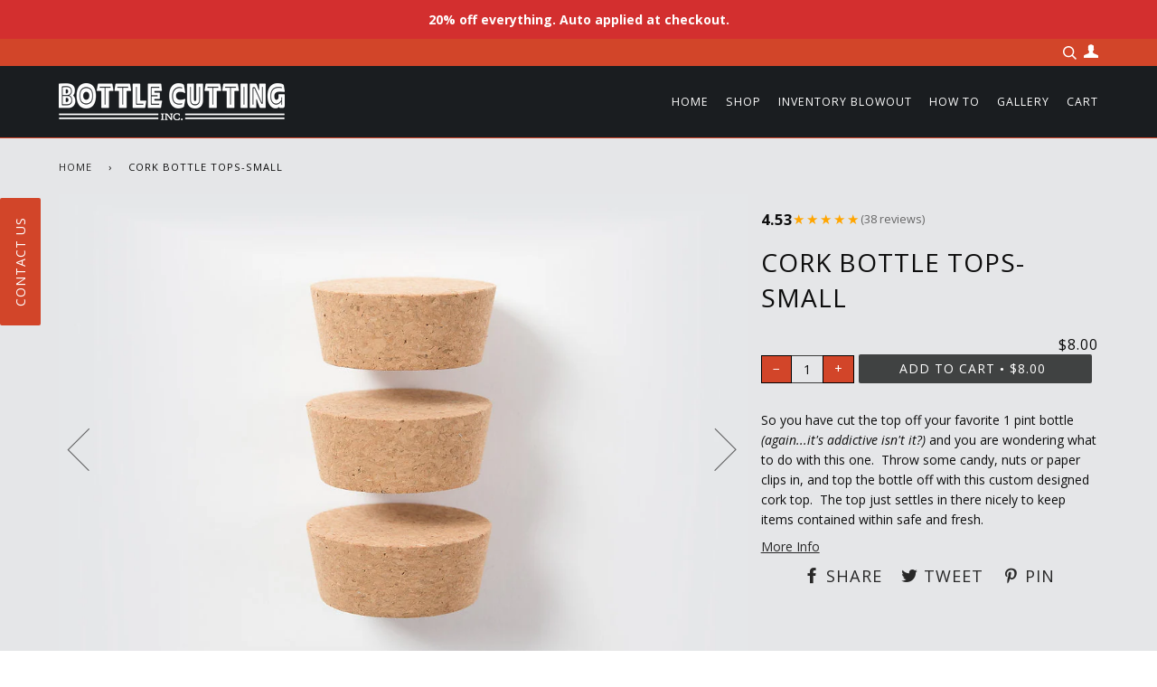

--- FILE ---
content_type: text/css
request_url: https://www.bottlecutting.com/cdn/shop/t/71/assets/custom.scss.css?v=38502661580168098711763411762
body_size: 230
content:
a,button{transition:all .3s ease}@media screen and (min-width: 480px){.home__subtitle{font-size:2.1em}}@media (max-width: 768px){.site-footer .grid__item{margin-bottom:30px}}.contact--form form{padding:0!important;margin:0!important}.contact-modal{position:fixed;top:50%;left:0;z-index:9999;-webkit-transform:rotate(-90deg);-moz-transform:rotate(-90deg);-ms-transform:rotate(-90deg);-o-transform:rotate(-90deg);filter:progid:DXImageTransform.Microsoft.BasicImage(rotation=3);transform-origin:0px 0px 0px}@media screen and (max-width: 480px){.contact-modal{padding:5px;font-size:.8em}}.content-modal-success:after{content:"\2714";display:block;position:relative;font-size:2em}.password__login-form{padding-bottom:50px}.fb-like{position:absolute;left:10px}.header-account-link{float:right}.header-search__wrapper{right:35px}@media screen and (min-width: 480px){.homepage-product .home__subtitle{font-size:2.1em}}@media screen and (min-width: 480px){.homepage-product .share__link{font-size:1.3em}}@media screen and (min-width: 480px){.share__link{font-size:1.3em}}.newsletter-form{padding:5px;border-radius:2px;border:1px solid #000;background-color:#fff}.input-group.newsletter-form .input-group-btn .btn{color:#fff}.homepage-video__play svg{max-width:100%}.page-where-to-buy img{margin:0 auto 15px;display:block}.page-where-to-buy .grid__item{margin-top:60px}.product-reviews--tab a{position:relative}.product-reviews--tab a .product--stars{position:absolute;top:26px;left:10px;line-height:5px!important}.product-reviews--tab a .product--stars .spr-icon-star{font-size:50%;display:inline}.on-sale .compare-at{margin-top:0;text-decoration:none!important;color:#28282880;text-transform:none}.on-sale .compare-at .money{text-decoration:line-through!important}@media screen and (max-width: 769px){.product-section .selector-wrapper select{margin:0 0 1em}}.product-section .product__price{margin-bottom:0}.product-section .quantity-selector__wrapper,.product-section .add-to-cart__wrapper{display:inline-block;margin:0 0 15px!important;vertical-align:middle}.product-section .quantity-selector__wrapper{min-width:90px;width:28%;max-width:28%}.product-section .quantity-selector__wrapper label{display:none}.product-section .quantity-selector__wrapper .js-qty{margin:0}.product-section .quantity-selector__wrapper button{background:#d24529;color:#fff;border:1px solid #000}.product-section .btn{color:#fff;background-color:#404242}.product-section .btn:hover{background-color:#d24529}.product-section .add-to-cart__wrapper{min-width:200px;width:69%;max-width:69%;margin:0}.product-section .add-to-cart__wrapper .btn{padding:5px 10px}.product-section .product__tabs{margin-top:30px}.product-section .product__tabs .product__tabs__header ul{display:block;margin:0}.product-section .product__tabs .product__tabs__header ul:after{display:block;clear:both;content:""}.product-section .product__tabs .product__tabs__header ul li{display:block;margin:0;float:left}.product-section .product__tabs .product__tabs__header ul li+li a{border-left:0}.product-section .product__tabs .product__tabs__header ul a{display:block;padding:10px;border:1px solid #ccc;border-bottom:0;text-decoration:none;color:#000}.product-section .product__tabs .product__tabs__header ul .active a{color:#000;font-weight:700}.product-section .product__tabs .product__tabs__body{display:none}.product-section .product__tabs .product__tabs__body.active{display:block}.product-section .product__tabs .product__tabs__body>div{border:1px solid #ccc;padding:15px}.product-section .product__tabs .product__tabs__body .spr-container{padding:0;border:0}.collection{background:#e5e6e8;padding-top:30px;padding-bottom:60px}.image-overlay{cursor:pointer}.child.Sander a{border:2px solid #14e36e;padding:5px}
/*# sourceMappingURL=/cdn/shop/t/71/assets/custom.scss.css.map?v=38502661580168098711763411762 */


--- FILE ---
content_type: text/css
request_url: https://www.bottlecutting.com/cdn/shop/t/71/assets/product-tables.css?v=39141340097391565651763414922
body_size: -343
content:
.rte table,.product-description table,.product__tabs__body table{width:100%;border-collapse:collapse;border-spacing:0;margin-bottom:1.5em;margin-top:1em}.rte table tr,.product-description table tr,.product__tabs__body table tr{border-bottom:1px solid #ececec}.rte table th,.product-description table th,.product__tabs__body table th{font-weight:700;text-align:left;padding:12px 15px;background-color:#f7f7f7;border-bottom:2px solid #ececec}.rte table td,.product-description table td,.product__tabs__body table td{text-align:left;padding:12px 15px;vertical-align:top}.rte table tbody tr:hover,.product-description table tbody tr:hover,.product__tabs__body table tbody tr:hover{background-color:#f9f9f9}@media only screen and (max-width: 590px){.rte table.table--responsive,.product-description table.table--responsive,.product__tabs__body table.table--responsive{display:block}.rte table.table--responsive thead,.product-description table.table--responsive thead,.product__tabs__body table.table--responsive thead{display:none}.rte table.table--responsive tr,.product-description table.table--responsive tr,.product__tabs__body table.table--responsive tr{display:block;margin-bottom:15px;border:1px solid #ececec}.rte table.table--responsive td,.product-description table.table--responsive td,.product__tabs__body table.table--responsive td{display:block;text-align:right;border-bottom:1px solid #f0f0f0;padding:10px 15px}.rte table.table--responsive td:before,.product-description table.table--responsive td:before,.product__tabs__body table.table--responsive td:before{content:attr(data-label);float:left;font-weight:700;text-transform:uppercase;font-size:.85em}.rte table.table--responsive td:last-child,.product-description table.table--responsive td:last-child,.product__tabs__body table.table--responsive td:last-child{border-bottom:none}}.rte .table-wrap,.product-description .table-wrap,.product__tabs__body .table-wrap{max-width:100%;overflow-x:auto;-webkit-overflow-scrolling:touch;margin-bottom:1.5em}
/*# sourceMappingURL=/cdn/shop/t/71/assets/product-tables.css.map?v=39141340097391565651763414922 */


--- FILE ---
content_type: text/css
request_url: https://www.bottlecutting.com/cdn/shop/t/71/assets/product-blocks.css?v=32374168779008128711763417823
body_size: -323
content:
.product-block-text{margin:15px 0}.product-block-text p{margin-bottom:10px}.product-block-rating{margin:15px 0}.product-rating{display:flex;align-items:center;gap:10px;opacity:0;transform:translateY(5px);transition:opacity .3s ease-in,transform .3s ease-in}.product-rating.is-loaded{opacity:1;transform:translateY(0)}.rating-value{font-size:1.2em;font-weight:700}.rating-stars{color:orange;font-size:1.1em;letter-spacing:2px}.rating-count{color:#666;font-size:.9em}.product-block-custom-liquid{margin:15px 0}.product-block-spacer{display:block}.product-block-collapsible{margin:15px 0;border:1px solid #e0e0e0;border-radius:4px}.product-block-collapsible summary{padding:15px;cursor:pointer;list-style:none;display:flex;justify-content:space-between;align-items:center;font-weight:600;-webkit-user-select:none;user-select:none;background-color:#f7f7f7;transition:background-color .2s}.product-block-collapsible summary:hover{background-color:#eee}.product-block-collapsible summary::-webkit-details-marker{display:none}.product-block-collapsible summary::marker{content:""}.product-block-collapsible summary svg{width:16px;height:16px;transition:transform .2s}.product-block-collapsible[open] summary svg{transform:rotate(180deg)}.product-block-collapsible .collapsible-content{padding:15px;border-top:1px solid #e0e0e0}.product-block-collapsible summary:after{content:"\25bc";font-size:.8em;margin-left:10px;transition:transform .2s}.product-block-collapsible[open] summary:after{transform:rotate(180deg)}@media only screen and (max-width: 590px){.product-block-text,.product-block-rating,.product-block-custom-liquid,.product-block-collapsible{margin:10px 0}.product-rating{flex-wrap:wrap}.product-block-collapsible summary{padding:12px}.product-block-collapsible .collapsible-content{padding:12px}}
/*# sourceMappingURL=/cdn/shop/t/71/assets/product-blocks.css.map?v=32374168779008128711763417823 */


--- FILE ---
content_type: text/css
request_url: https://www.bottlecutting.com/cdn/shop/t/71/assets/bold-upsell-custom.css?v=157476255988720460371763411763
body_size: -655
content:
/*# sourceMappingURL=/cdn/shop/t/71/assets/bold-upsell-custom.css.map?v=157476255988720460371763411763 */
